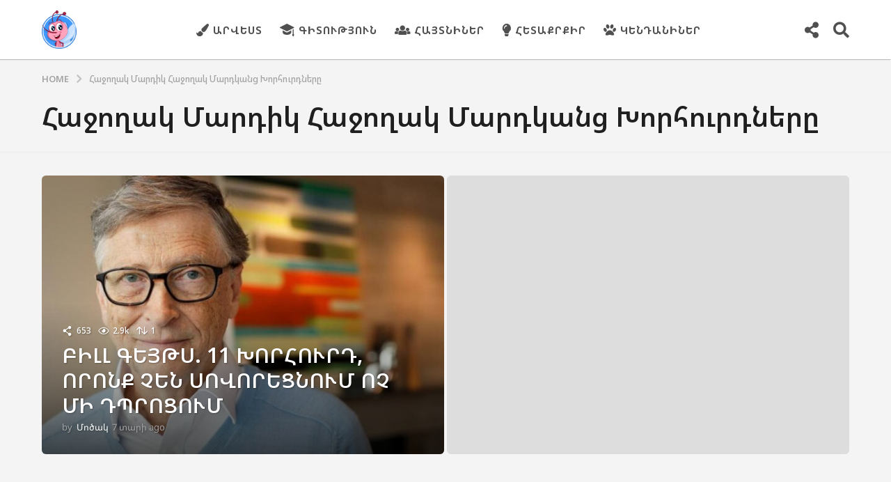

--- FILE ---
content_type: text/html; charset=utf-8
request_url: https://www.google.com/recaptcha/api2/aframe
body_size: 266
content:
<!DOCTYPE HTML><html><head><meta http-equiv="content-type" content="text/html; charset=UTF-8"></head><body><script nonce="5gfkbO3A3mA-gwNeB4e_GA">/** Anti-fraud and anti-abuse applications only. See google.com/recaptcha */ try{var clients={'sodar':'https://pagead2.googlesyndication.com/pagead/sodar?'};window.addEventListener("message",function(a){try{if(a.source===window.parent){var b=JSON.parse(a.data);var c=clients[b['id']];if(c){var d=document.createElement('img');d.src=c+b['params']+'&rc='+(localStorage.getItem("rc::a")?sessionStorage.getItem("rc::b"):"");window.document.body.appendChild(d);sessionStorage.setItem("rc::e",parseInt(sessionStorage.getItem("rc::e")||0)+1);localStorage.setItem("rc::h",'1765382580120');}}}catch(b){}});window.parent.postMessage("_grecaptcha_ready", "*");}catch(b){}</script></body></html>

--- FILE ---
content_type: text/css
request_url: https://mocak.am/wp-content/themes/boombox-child/style.css?ver=22e5a93d0aacf41ac4dd91aaa73afe34
body_size: 29
content:
/*
Theme Name: Boombox Child Theme
Theme URI: http://boombox.px-lab.com
Template: boombox
Author: Px-Lab
Author URI: http://px-lab.com
Description: Boombox is most powerful and flexible viral and buzz style WordPress theme. Flexible and fully customizable viral magazine theme combined with most powerful Viral content plugin with a ton of snacks and exclusive features and all that packed with dozens of powerful and popular plugins and with top-notch design
Version: 1.0.0
License: GNU General Public License v2.0
License URI: http://www.gnu.org/licenses/gpl-2.0.html
Tags: one-column, two-columns, left-sidebar, right-sidebar, flexible-header, custom-colors, custom-header, custom-background, full-width-template,custom-menu, editor-style, featured-images, featured-image-header, post-formats, sticky-post, theme-options, translation-ready
Text Domain: boombox
*/

/*************** Add your custom css here  ***************/


.single-main-container .site-main>div:not(.mb-md){
    -webkit-border-radius: 6px;
    -moz-border-radius: 6px;
    border-radius: 6px;
	box-shadow: 0 1px 2px 0 rgba(42,42,42,.15);
	background-color: #ffffff;
    border-color: #ffffff;
	padding: 32px;
	margin-bottom: 1.875rem;
}

--- FILE ---
content_type: application/x-javascript
request_url: https://mocak.am/wp-content/plugins/boombox-theme-extensions/boombox-shortcodes/js/shortcodes.min.js?ver=20160609
body_size: 289
content:
jQuery((function(a){"use strict";var e=".bb-contact-form";if(a(e).length){var t=null,r=a(e).find("#boombox-contact-captcha");"image"===params.captcha_type?c(a(e),a(e).attr("action")):"google"===params.captcha_type?a("body").on("boombox/grecaptcha_loaded",(function(){null===t?t=grecaptcha.render(r.attr("id"),{sitekey:r.data("boombox-sitekey"),theme:"light"}):grecaptcha.reset(t)})):"google_v3"===params.captcha_type&&grecaptcha.ready((function(){grecaptcha.execute(r.data("boombox-sitekey")).then((function(a){document.getElementById("g-recaptcha-response-contact-form").value=a}))}))}function o(){if("image"===params.captcha_type)c(a(e),a(e).attr("action"));else{if("google"!==params.captcha_type)return!1;null===t?t=grecaptcha.render(r.attr("id"),{sitekey:r.data("sitekey"),theme:"light"}):grecaptcha.reset(t)}return!0}function c(a,e){a.find(".captcha").attr("src",params.captcha_file_url+"?"+Math.random()+"&type="+e).closest(".captcha-container").removeClass("loading")}a("body").on("submit",e,(function(e){e.preventDefault();var t=a(this),r=t.find("[name=boombox_name]"),c=t.find("[name=boombox_email]"),s=t.find("[name=boombox_comment]"),n=t.find("[name=boombox_gdpr]"),m=null,p=t.parent().find(".bb-contact-form-msg"),i=t.find("[name=submit]");"image"===params.captcha_type?m=t.find('[name="boombox_captcha_code"]'):"google"!==params.captcha_type&&"google_v3"!==params.captcha_type||(m=t.find('[name="g-recaptcha-response"]'));var l=m&&m.length?1:0;p.html("").removeClass("msg-error msg-success"),t.find(".error").removeClass("error"),i.attr("disabled","disabled");var d={action:"contact_form_submit",name:r.val(),email:c.val(),comment:s.val(),check_captcha:l};n.length&&(d.gdpr=n.is(":checked")?1:0),l&&(d.captcha=m.val()),a.post(params.ajax_url,d,(function(e){var n=a.parseJSON(e);if(a.isEmptyObject(n.valid))n.sent?(p.addClass("msg-success").html(params.success_message),t[0].reset(),l&&o()):p.addClass("msg-error").html(params.wrong_message);else{var d=n.message?n.message:params.error_message;p.addClass("msg-error").html(d),l&&o(),function(a,e,t,r,o){a.hasOwnProperty("name")&&!a.name&&e.addClass("error");a.hasOwnProperty("email")&&!a.email&&t.addClass("error");a.hasOwnProperty("comment")&&!a.comment&&r.addClass("error");a.hasOwnProperty("captcha")&&!a.captcha_code&&o.addClass("error")}(n.valid,r,c,s,m)}i.removeAttr("disabled")}))})),a("body").on("click",".boombox-refresh-captcha",(function(e){e.preventDefault();var t=a(this).closest("form"),r=t.attr("action");c(t,r)}))}));